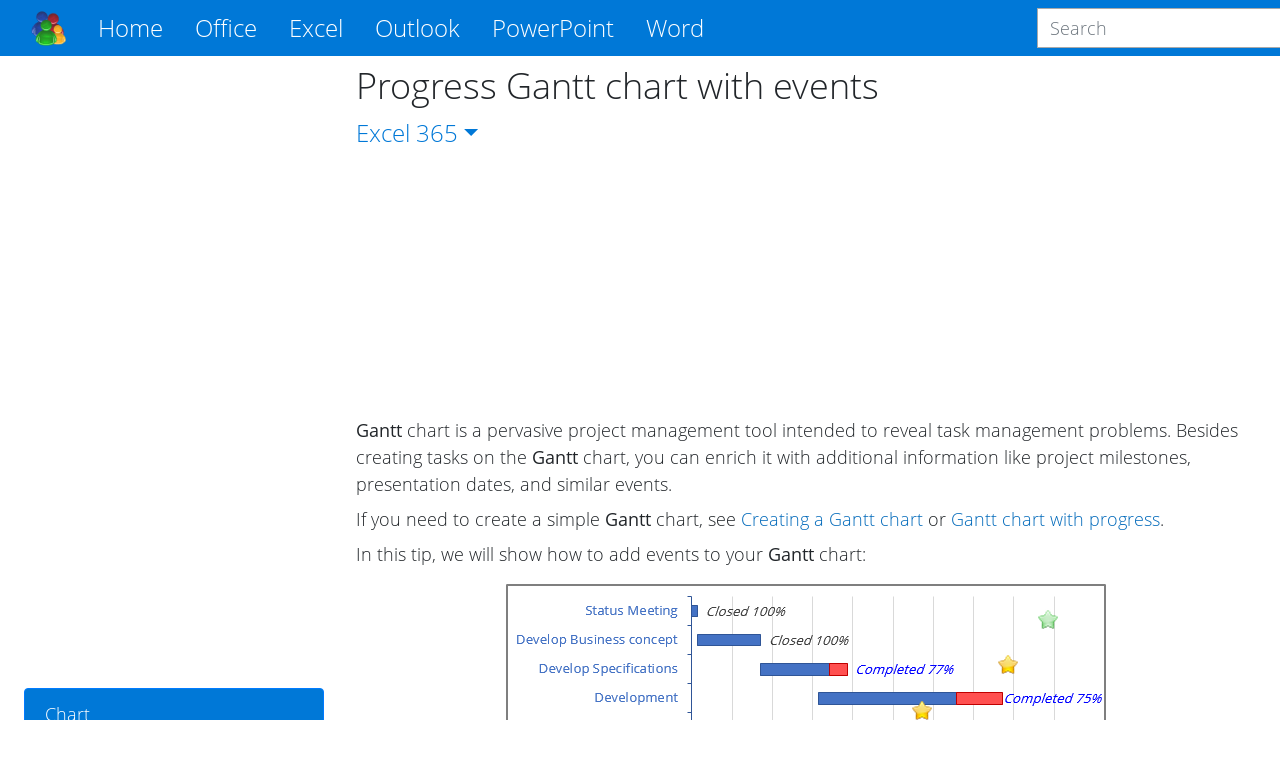

--- FILE ---
content_type: text/html; charset=utf-8
request_url: https://www.google.com/recaptcha/api2/aframe
body_size: 265
content:
<!DOCTYPE HTML><html><head><meta http-equiv="content-type" content="text/html; charset=UTF-8"></head><body><script nonce="dikqph62HxtvLhe2D6pFSw">/** Anti-fraud and anti-abuse applications only. See google.com/recaptcha */ try{var clients={'sodar':'https://pagead2.googlesyndication.com/pagead/sodar?'};window.addEventListener("message",function(a){try{if(a.source===window.parent){var b=JSON.parse(a.data);var c=clients[b['id']];if(c){var d=document.createElement('img');d.src=c+b['params']+'&rc='+(localStorage.getItem("rc::a")?sessionStorage.getItem("rc::b"):"");window.document.body.appendChild(d);sessionStorage.setItem("rc::e",parseInt(sessionStorage.getItem("rc::e")||0)+1);localStorage.setItem("rc::h",'1763300440214');}}}catch(b){}});window.parent.postMessage("_grecaptcha_ready", "*");}catch(b){}</script></body></html>

--- FILE ---
content_type: application/javascript; charset=utf-8
request_url: https://fundingchoicesmessages.google.com/f/AGSKWxWu2BOhlNaWUjnyQX8mOtPAWGuK0ldxLBgzbciCaM5Z8KVorZm6NWi6kg4ZbBhpgxyqkCpHbBYYvwP-AmmCQp4Xxhl0jWmih1skCURa49JveGQt4x5c_43YWhbAbKC-DSy-Q6ccInWP-qOiEzlLKyMTIcuZMLSqyrtxclSi9qLWux70Gma1BKCLtr4h/_/butler.php?type=/public/ads_.com/iplgadshow/adtaily__ads8.
body_size: -1288
content:
window['b467701c-37ca-4d2b-9a0a-8b78f648ffb0'] = true;